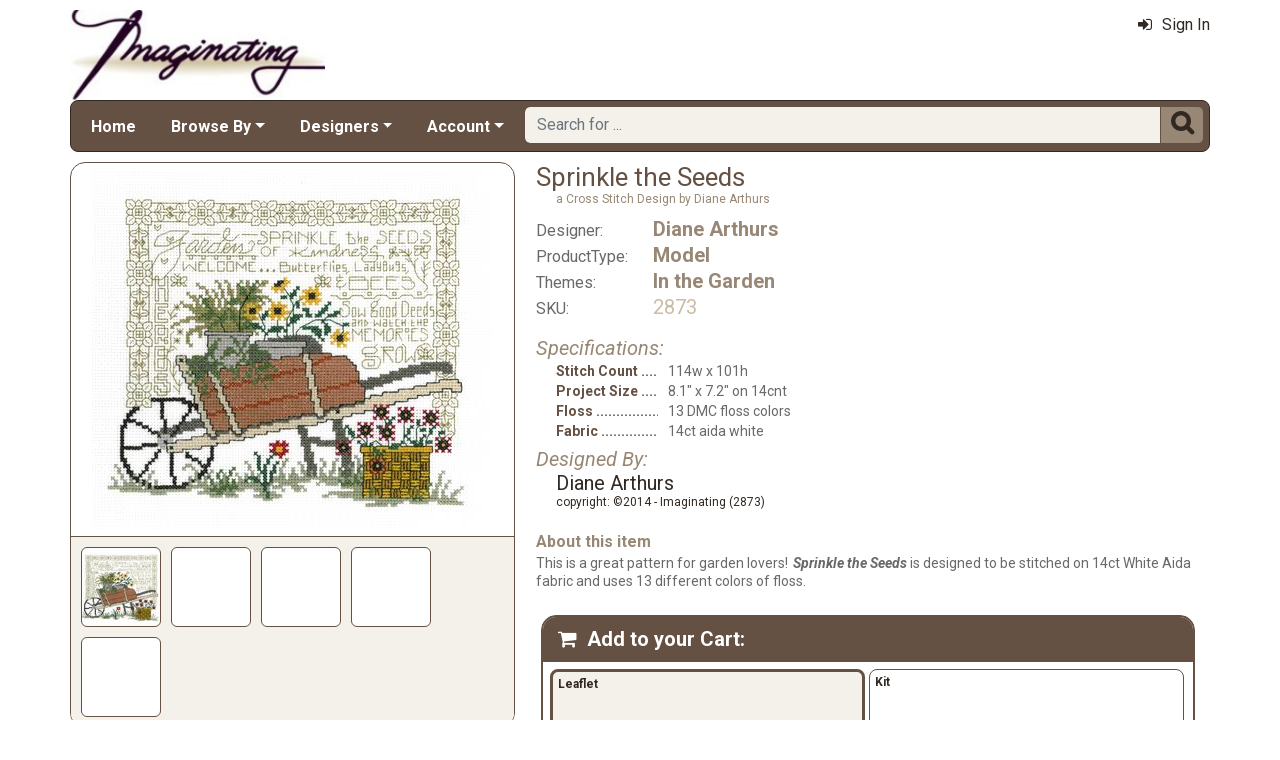

--- FILE ---
content_type: text/html; charset=utf-8
request_url: https://www.imaginating.com/sprinkle-the-seeds-mrp-p1607.aspx
body_size: 6297
content:

<!DOCTYPE html> 
<html xmlns="http://www.w3.org/1999/xhtml" lang="en">
<head>
<meta http-equiv="Content-Type" content="text/html; charset=utf-8" />
<title>&amp;quot;Sprinkle the Seeds&amp;quot; | Cross Stitch Design</title>
<meta http-equiv="X-UA-Compatible" content="IE=edge" />
<meta name="viewport" content="width=device-width, initial-scale=1.0" />
<meta name="description" content="Sprinkle the Seeds: a Cross Stitch Design from Diane Arthurs available at Imaginating.com."/>
<meta name="keywords" content="garden, wheelbarrel, plants, seeds, planting, 2873, imaginating"/>
<meta name="rating" content="General"/>
<meta name="distribution" content="global"/>
<meta name="robots" content="index, follow"/>

<link rel="canonical" href="https://www.imaginating.com/sprinkle-the-seeds-mrp-p1607.aspx">
<link href="/displaypackage/Bootstrap/v522/css/bootstrap.min.css" rel="stylesheet" />
<link href="/displaypackage/Fonts/font-awesome.min.css" rel="stylesheet" />
<link href="/displaypackage/defaultBS5.css?cv=3.6.10" rel="stylesheet" />
<link href="/displaypackage/jQuery/jquery-ui.min.css?cv=3.6.10" rel="stylesheet" />
<link href="/skins/skin_4/css/style.css" rel="stylesheet" />
<link href="/skins/skin_4/css/MRSF.css?cv=3.6.10" rel="stylesheet" />

<script type="application/ld+json">
{ "@context": "https://schema.org",
  "@graph": [
  {
	"@type": "Product",
	"@id": "https://www.imaginating.com/sprinkle-the-seeds-mrp-p1607.aspx",
	"description": "Sprinkle the Seeds: a Cross Stitch Design from Diane Arthurs available at Imaginating.com.",
	"name": "Sprinkle the Seeds",
	"url": "https://www.imaginating.com/sprinkle-the-seeds-mrp-p1607.aspx",
	"image": "https://www.imaginating.com/images/product/large/1607.jpg",
	"productId": "1607",
	"offers": [
		{"@type": "Offer", "price": "6.00", "availability": "http://schema.org/InStock", "itemCondition": "http://schema.org/NewCondition", "priceCurrency":  "USD", "url":  "https://www.imaginating.com/sprinkle-the-seeds-mrp-p1607.aspx", "name":  "Sprinkle the Seeds | Leaflet"},
		{"@type": "Offer", "price": "18.00", "availability": "http://schema.org/InStock", "itemCondition": "http://schema.org/NewCondition", "priceCurrency":  "USD", "url":  "https://www.imaginating.com/sprinkle-the-seeds-mrp-p1607.aspx", "name":  "Sprinkle the Seeds | Kit"}
	],
	"sku": ["2873", "2873K"],
	"brand": {"@type": "Brand", "name": "Diane Arthurs"},
	"category": "Model"
  },
  {
	"@type": "BreadcrumbList",
	"itemListElement":  [
		{"@type": "ListItem", "position": 1, "name": "Imaginating: Home", "item": "https://www.imaginating.com/"},
		{"@type": "ListItem", "position": 2, "name": "Diane Arthurs", "item": "https://www.imaginating.com/diane-arthurs-mrl-m1.aspx"},
		{"@type": "ListItem", "position": 3, "name": "Sprinkle the Seeds", "item": "https://www.imaginating.com/sprinkle-the-seeds-mrp-p1607.aspx"}
	]
  }
  ]
}
</script>

<script async src="https://www.googletagmanager.com/gtag/js?id=G-SKD8XT0E23"></script>
<script>
window.dataLayer = window.dataLayer || [];function gtag(){dataLayer.push(arguments);}gtag('js', new Date());gtag('config', 'G-SKD8XT0E23');
gtag('event', 'view_item', {'mr_event_type':10,'customer_type':'anon',items: [{'item_id':'1607','item_name':'Sprinkle the Seeds','item_brand':'Diane Arthurs','item_category':'Model'}]});

</script>
</head>
<body> <!-- IMAG -->
  <div class="body-background">
    <div class="container container-page" id="bsMainContainer" >                       
       <div id="mrsfHeaderContainer" class="mrnav"><div id="mrnav-header" class="pageheader"><div class="logolink mrsf-divlink" data-loc="/"></div><div class="mrsf-liveInfo" data-parserkey="USER_LINK1"></div></div><div id="mrnav-navbar" class="bar"><div id="mrnav-sidebarbtn" class="btn cmp fltl fa" onclick="mrnavPanelOpen('mrnav-sidemenu');">&#xf0C9;</div><div id="mrnav-logolink" class="cmp mrsf-divlink" data-loc="/"></div><div id="mrnav-userlinkbuttons" class="cmp fltr mrsf-liveInfo" data-parserkey="USER_LINK_NAVBUTTONS"><!--(!USER_LINK_NAVBUTTONS!)--></div><div id="mrnav-menu" class="menuholder exp"><ul id="MRSFMenu" class="menu"><li class="menutop"><a href="/">Home</a></li><li class="menutop dropdown"><a href="#" class="dropdown-toggle" role="button" data-bs-toggle="dropdown" aria-expanded="false">Browse By</a><ul class="dropdown-menu"><li><a href="/imaginating-designs-mrl-y1.aspx?k2=r15" class="dropdown-item">What's New</a></li><li><a href="/imaginating-designs-mrl-y1.aspx?k2=r10" class="dropdown-item">Popularity</a></li><li><a href="/imaginating-designers-mrt-t4.aspx" class="dropdown-item">Designer</a></li><li><a href="/imaginating-project-themes-mrt-t19.aspx" class="dropdown-item">Theme</a></li><li class="dropdown-divider"></li><li><a href="/fabric-mrl-y2.aspx" class="dropdown-item">Fabric</a></li></ul></li><li class="menutop dropdown"><a href="#" class="dropdown-toggle" role="button" data-bs-toggle="dropdown" aria-expanded="false">Designers</a><ul class="dropdown-menu"><li><a href="/diane-arthurs-mrl-m1.aspx" class="dropdown-item">Diane Arthurs</a></li><li><a href="/sue-hillis-mrl-m33.aspx" class="dropdown-item">Sue Hillis</a></li><li><a href="/ursula-michael-mrl-m15.aspx" class="dropdown-item">Ursula Michael</a></li><li><a href="/bobbie-g-designs-mrl-f2.aspx" class="dropdown-item">Bobby G Designs</a></li><li><a href="/mary-engelbreit-mrl-m32.aspx" class="dropdown-item">Mary Engelbreit</a></li><li class="dropdown-divider"></li><li><a href="/imaginating-designers-mrt-t4.aspx" class="dropdown-item">Complete Designer List</a></li></ul></li><li class="menutop mrsf-userInfo dropdown" data-parserkey="NAVBAR_ACCOUNTMENU"><a href="#" class="dropdown-toggle" role="button" data-bs-toggle="dropdown" aria-expanded="false">Account</a><ul class="dropdown-menu"><li><a href="javascript:dynamicModal(4,1,0);" class="dropdown-item"><span class="fa" style="margin-right:5px;">&#xf090</span>Sign In</a></li></ul></li></ul></div><div id="mrnav-search" class="searchholder eoc"><form class="mrsf-form hide-on-wait navbar-form labelless" id="mainsearchform" method="get" onsubmit="return mainSearchSubmit();">
<div class="form-settings">formID,mainsearch</div>
<div class="mrsf-form-field">
<div class="field-label">hello world:</div>
<div class="field-control" style="width:100%;"><div class="input-group" style="width:100%;">
<input type="text" name="qt" id="mainsearchterm" class="form-control mrsf-autocomplete" PlaceHolder="Search for ..."/>
<div class="btn fa" onclick="mainSearchSubmit();">&#xF002;</div></div>
</div>
</div>
</form><script type="text/javascript">function mainSearchSubmit() {
var term;
term = $('#mainsearchterm').val();
if (term.length == 0) { modalError('Search:', 'The Search Field is required.'); }
else { processFormResponse('mainsearchform', 'form_processor.aspx', 'mrsfHeaderContainer'); }
return false; }
</script><div style="margin-top:7px;margin-bottom:6px;" class="mrsf-wrapper mrsf-inline-wait" id="mainsearchwait">Searching, Please Wait...</div></div></div><div id="mrnav-sidemenu" class="panel block sidemenu"><lable class="closebtn" onclick="mrnavPanelClose();">&times;</lable><div class="mrnav-holder"><div class="menutop"><a href="/">Home</a></div><div class="menutop nav-submenu open"><a href="#" class="dropdown-toggle" role="button" data-bs-toggle="dropdown" aria-expanded="false">Browse By</a></div><ul class="open submenu"><li><a href="/imaginating-designs-mrl-y1.aspx?k2=r15" class="dropdown-item">What's New</a></li><li><a href="/imaginating-designs-mrl-y1.aspx?k2=r10" class="dropdown-item">Popularity</a></li><li><a href="/imaginating-designers-mrt-t4.aspx" class="dropdown-item">Designer</a></li><li><a href="/imaginating-project-themes-mrt-t19.aspx" class="dropdown-item">Theme</a></li><li class="sidemenu-divider"><span class="dropdown-item"></span></li><li><a href="/fabric-mrl-y2.aspx" class="dropdown-item">Fabric</a></li></ul><div class="menutop nav-submenu open"><a href="#" class="dropdown-toggle" role="button" data-bs-toggle="dropdown" aria-expanded="false">Designers</a></div><ul class="open submenu"><li><a href="/diane-arthurs-mrl-m1.aspx" class="dropdown-item">Diane Arthurs</a></li><li><a href="/sue-hillis-mrl-m33.aspx" class="dropdown-item">Sue Hillis</a></li><li><a href="/ursula-michael-mrl-m15.aspx" class="dropdown-item">Ursula Michael</a></li><li><a href="/bobbie-g-designs-mrl-f2.aspx" class="dropdown-item">Bobby G Designs</a></li><li><a href="/mary-engelbreit-mrl-m32.aspx" class="dropdown-item">Mary Engelbreit</a></li><li class="sidemenu-divider"><span class="dropdown-item"></span></li><li><a href="/imaginating-designers-mrt-t4.aspx" class="dropdown-item">Complete Designer List</a></li></ul><div class="menutop nav-submenu open"><a href="#" class="dropdown-toggle" role="button" data-bs-toggle="dropdown" aria-expanded="false">Account</a></div><ul class="open submenu mrsf-userInfo" data-parserkey="NAVBAR_SIDEACCOUNTMENU"><li><a href="javascript:dynamicModal(4,1,0);" class="dropdown-item"><span class="fa" style="margin-right:5px;">&#xf090</span>Sign In</a></li></ul></div></div><div id="mrnav-backdrop" class="backdrop"></div><div id="mrnav-popup" class="panel"></div></div>      
      <div class="body-wrapper"> <!--bodywrapper-->        
        <div id="mrsfMainContainer" class="mrsf-main-container"><div><div class="mrsf-column-container simple-fixed-left" data-colpad="10" data-colwidth="450" data-unfloatat="800"><div class="column-left"><div><div class="mrsf-wrapper nopad mrsf-aGallery"><div style="padding:5px;"><img class="mrsf-image clickable autosize postload gallerypic" data-url="/images/product/responsive/1607.jpg?fv=40603-51" data-mvtype="1" data-mvid="1607" data-mvindex="0"/>
</div><div class="mrsf-bgcolor-ultra-light" style="padding:10px;padding-bottom:0px;border:inherit;border-width:0px;border-top-width:1px;border-radius:0px;"><div name="ItemGalleryms-hd" id="ItemGalleryms-hd" class="form-control mrsf-media-strip" style="border-style:hidden;padding:0px;background-color:transparent;">
<div class="mi img clickable" style="background-image:url('/images/product/icon/1607.jpg?fv=4635-51');width:80px;height:80px;" data-main="/images/product/responsive/1607.jpg?fv=40603-51" data-mvindex="0"></div>
<div class="mi clickable" style="width:80px;height:80px;" data-main data-mvindex="1001"></div>
<div class="mi clickable" style="width:80px;height:80px;" data-main data-mvindex="1002"></div>
<div class="mi clickable" style="width:80px;height:80px;" data-main data-mvindex="1003"></div>
<div class="mi clickable" style="width:80px;height:80px;" data-main data-mvindex="1004"></div>
</div></div></div></div></div><div class="column-right"><div class="mrsf-column-container simple-fixed-right" data-colpad="0" data-colwidth="300" data-unfloatat="690"><div class="column-left"><div style="padding:10px;padding-top:0px;font-weight:400;"><div><h1 id="title" class="mrsf-color-medium mrsf-sz-vl" style="font-weight:400;"><span class="mrsf-color-dark">Sprinkle the Seeds</span><span class="mrsf-sz-s" style="display:block;margin-left:20px;">a Cross Stitch Design by Diane Arthurs</span></h1><div class="mrsf-flex-list mrsf-sz-l" style="margin-top:10px;" data-colpad="25" data-colcount="2"><div class="list-row mrsf-sz-m" style="padding-bottom:2px;"><div class="col1">Designer:</div><div class="mrsf-sz-l mrsf-color-medium hover-ck mrsf-fw-b col2"><a href="/diane-arthurs-mrl-m1.aspx">Diane Arthurs</a></div></div><div class="list-row mrsf-sz-m" style="padding-bottom:2px;"><div class="col1">ProductType:</div><div class="mrsf-sz-l mrsf-color-medium hover-ck mrsf-fw-b col2"><a href="/imaginating-designs-mrl-y1.aspx">Model</a></div></div><div class="list-row mrsf-sz-m" style="padding-bottom:2px;"><div class="col1">Themes:</div><div class="mrsf-sz-l mrsf-color-medium hover-ck mrsf-fw-b col2"><a href="/cross-stitch-garden-mrl-c72.aspx">In the Garden</a></div></div><div class="list-row mrsf-sz-m" style="padding-bottom:2px;"><div class="col1">SKU:</div><div class="mrsf-sz-l mrsf-color-light col2">2873</div></div></div><div class="mrsf-column-container simple-fixed-right mrsf-sz-s" data-colpad="5" data-colwidth="220" data-hideright="450"><div class="column-left"><div style="margin-top:15px;"><div class="mrsf-color-medium mrsf-sz-l" style="font-style:italic;margin-bottom:2px;">Specifications:</div><div class="mrsf-flex-list mrsf-sz-ms" style="margin-left:20px;" data-colPad="10" data-col1Extend="20" data-colcount="2"><div class="list-row" style="padding-bottom:2px;"><div class="ellipsis mrsf-fw-b mrsf-color-dark col1">Stitch Count</div><div class="col2">114w x 101h</div></div><div class="list-row" style="padding-bottom:2px;"><div class="ellipsis mrsf-fw-b mrsf-color-dark col1">Project Size</div><div class="col2">8.1" x 7.2" on 14cnt</div></div><div class="list-row" style="padding-bottom:2px;"><div class="ellipsis mrsf-fw-b mrsf-color-dark col1">Floss</div><div class="col2">13 DMC floss colors</div></div><div class="list-row" style="padding-bottom:2px;"><div class="ellipsis mrsf-fw-b mrsf-color-dark col1">Fabric</div><div class="col2">14ct aida white</div></div></div><div class="mrsf-color-medium mrsf-sz-l" style="font-style:italic;margin-top:5px;margin-bottom:0px;">Designed By:</div><div class="mrsf-sz-l mrsf-color-very-dark" style="margin-left:20px;margin-bottom:2px;">Diane Arthurs<div class="mrsf-sz-s">copyright: ©2014 - Imaginating (2873)</div></div></div></div><div class="column-right"></div></div><div style="margin-top:20px;"><div class="mrsf-color-medium mrsf-sz-m" style="font-weight:bold;margin-bottom:2px;">About this item</div><div class="mrsf-sz-ms mrsf-expander" data-maxHeight="150"><div class="expand-content"><span class="mrsf-sentence">This is a great pattern for garden lovers!</span><span class="mrsf-sentence"><span style="font-style:italic;font-weight:bold">Sprinkle the Seeds</span> is designed to be stitched on 14ct White Aida fabric and uses 13 different colors of floss.</span></div><div class="expand-control"><div class="mrsf-color-dark control mrsf-divlink showmore" style="font-weight:bold;" onclick="toggleMRExpander(this, 0);"><span class="fa" style="margin-right:10px;">&#xf063</span>Show More</div><div id="s2" class="mrsf-color-dark control mrsf-divlink showless" style="font-weight:bold;" onclick="toggleMRExpander(this, 1);"><span class="fa" style="margin-right:10px;">&#xf062</span>Show Less</div></div></div></div></div></div></div><div class="column-right data-hnfpad"><div id="atcBlock" class="mrsf-wrapper atc" style="padding:0px;border-width:0px;"><div id="atcHolder" class="mrsf-wrapper mrsf-style3" style="border-width:2px;"><h3 style="margin-bottom:0px;"><span class="fa" style="margin-right:10px;">&#xF07A;</span>Add to your Cart:</h3><div style="margin-top:5px;margin-left:-10px;margin-right:-10px;"><div class="mrsf-product-grid selector" id="gridVariantSelector">
<div class="product-grid-holder"><div class="product-grid-item lnk" style="padding:2px;" onclick="document.getElementById('atcAction').value='2';document.getElementById('atcActionArg1').value='1458';processFormResponse('atcRequest', 'showproduct.aspx?ACT=1', 'atcHolder');"><div class="select-container selected"><div class="mrsf-sz-s mrsf-color-very-dark mrsf-fw-b hover-ck">Leaflet</div></div></div>
<div class="product-grid-item lnk" style="padding:2px;" onclick="document.getElementById('atcAction').value='2';document.getElementById('atcActionArg1').value='1459';processFormResponse('atcRequest', 'showproduct.aspx?ACT=1', 'atcHolder');"><div class="select-container"><div class="mrsf-sz-s mrsf-color-very-dark mrsf-fw-b hover-ck">Kit</div></div></div>
</div></div><div class="mrsf-pageinfo"><div id="gridVariantSelector-settings"><settings><itemWidth>100</itemWidth><itemHeight>75</itemHeight><maxImageHeight>150</maxImageHeight><maxImageWidth>150</maxImageWidth></settings></div><script type="text/javascript">
$(document).on({
mouseleave: function () { $(this).parents('.product-grid-item').removeClass('inactive'); },
mouseenter: function () { $(this).parents('.product-grid-item').addClass('inactive');}}, ".pg-subcontrol");

function pgTotalQuantity () {
var totalQty = 0;
$('.pg-qtyval', '#gridVariantSelector').each(function () { totalQty = totalQty + Number($(this).val()); });
return totalQty; }

</script>
</div></div><div style="margin-bottom:15px;position:relative;"><div style="display:inline-block;padding:0px;padding-top:10px;"><div class="mrsf-color-medium mrsf-sz-s" style="margin-bottom:0px;">Your Price:</div><div class="mrsf-color-very-dark mrsf-sz-vl" style="margin-left:15px;">$6.00</div><div></div></div><div class="show-on-wait mrsf-inline-wait mrsf-wrapper mrsf-color-very-dark" style="margin-top:10px;position:absolute;right:0;top:0;"><span class="mrsf-sentence">Please Wait...</span></div></div><div id="divAddToCart" style="margin-top:0px;"><div><form class="mrsf-form" id="atcRequest" method="get">
<input name="formID" id="formID" class="form-control" type="hidden" value="atc"/>
<input name="atcProductID" id="atcProductID" class="form-control" type="hidden" value="1607"/>
<input name="atcVariantID" id="atcVariantID" class="form-control" type="hidden" value="1458"/>
<input name="atcSiteID" id="atcSiteID" class="form-control" type="hidden" value="4"/>
<input name="atcEntityList" id="atcEntityList" class="form-control" type="hidden" value/>
<input name="atcAction" id="atcAction" class="form-control" type="hidden" value="101"/>
<input name="atcActionArg1" id="atcActionArg1" class="form-control" type="hidden" value/>
<input name="atcActionArg2" id="atcActionArg2" class="form-control" type="hidden" value/>
<div class="mrsf-form-field">
<div class="field-label" style="padding-top:5px;">Quantity:</div>
<div class="field-control" style="width:100%;"><div class="mrsf-quantity"><div class="qtyplus"></div><input type="number" name="atcQuantity" id="atcQuantity" class="form-control mrsf-quantity" Value="1" data-default="1"/>
<div class="qtyminus"></div></div></div>
</div>
<div class="mrsf-form-field" style="margin-top:15px;">
<div class="field-label nolabel"></div>
<div class="field-control" style="width:100%;"><div class="btn primary" style="width:150px;" onclick="document.getElementById('atcAction').value='101';processFormResponse('atcRequest', 'showproduct.aspx?ACT=1', 'atcHolder');"><span class="fa" style="margin-right:5px;">&#xF07A;</span>Add to Cart</div></div>
</div>
<div class="mrsf-form-field" style="margin-top:5px;">
<div class="field-label nolabel"></div>
<div class="field-control" style="width:100%;"><div class="btn" style="width:150px;" onclick="document.getElementById('atcAction').value='110';processFormResponse('atcRequest', 'showproduct.aspx?ACT=1', 'atcHolder');">Add to Wish List</div></div>
</div>
</form></div></div></div></div></div></div></div></div><div id="itemBottomContent"><div></div></div></div></div>
      </div> <!--End bodywrapper-->
    </div> <!--End container-page-->    
  </div> <!--End body-background-->  
  <div class="modal fade" id="dynamicModal"></div> 	
	<!-- Page Footer *************************************-->
  <div class="footer" id="mrsfFooterContainer">
  <div class="container">
		<a href="/" class="footer-item">Home</a>    
    <a href="/imaginating-contact-us-mrt-t11.aspx" class="footer-item">Contact Us</a>
    <a href="/imag-returns-mrt-t13.aspx" class="footer-item">Return Policy</a>
    <a href="/imag-privacy-mrt-t14.aspx" class="footer-item">Privacy Policy</a>
    <a href="/imag-security-mrt-t16.aspx" class="footer-item">Security Policy</a>
    <a href="/sitemap.aspx" class="footer-item">Site Map</a> 
    <div class="footer-copyright">
      <span class="mrsf-sentence"><a href="/imag-copyright-mrt-t15.aspx">Copyright &copy; 2019 M&amp;R Technologies, Inc.</a></span><span class="mrsf-sentence">All Rights Reserved.</span>
    </div>
		<br/><br/>
	</div>
  <!-- These 4 divs are used for overall page control.  MUST EXIST -->
  <div class='mrsf-device-check visible-xs' data-device='xs'></div>
  <div class='mrsf-device-check visible-sm' data-device='sm'></div>
  <div class='mrsf-device-check visible-md' data-device='md'></div>
  <div class='mrsf-device-check visible-lg' data-device='lg'></div>
  </div>
  <div>
  </div>
<script src="/displaypackage/jQuery/jquery361.min.js"></script>
<script src="/displaypackage/bootstrap/v522/js/bootstrap.bundle.min.js"></script>
<script src="/displaypackage/jQuery/jquery-ui.min.js"></script>
<script src="/displaypackage/default.js?jv=3.6.10"></script>
<script type="text/javascript">
function getPageInfo(fieldID, fieldVal) {
var lOut = '';
switch (fieldID) {
case 'mrsf-page':   switch (fieldVal) { case 'reloadOnUserChange': lOut='1'; break;  }
  break;
case 'PageInfoAutoBuild': lOut = '1';
  break;
default: lOut = 'fieldID-not-found';
  break;
}
return lOut;
}
function pageAction(action,arg1,arg2) {
var myFormData = new FormData();
myFormData.append('formID','pageAction');
myFormData.append('action',action);
myFormData.append('ProductID',1607);
if (arg1 != undefined) { myFormData.append('arg1',arg1); }
if (arg2 != undefined) { myFormData.append('arg2',arg2); }
$.ajax ({
url:'ShowProduct.aspx?ACT=1',
type: 'POST',processData: false,contentType: false,dataType: 'html',data: myFormData,
success: function(data) {processResponseData(data,'divSoftContent');},
error: function(xhr,error) {alert(error);}
});
}

$(document).on({
click: function(e) {
var $thumb = $(this)
var $gallery = $thumb.parents('.mrsf-aGallery')
var $img = $gallery.find('.gallerypic').first();
var szMain = $thumb.attr('data-main');
var mvIndex = $thumb.attr('data-mvindex'); if (mvIndex == undefined) { mvIndex =''; }if ($img.length > 0) { $img.attr('src',szMain); if (!(mvIndex.length==0)) { $img.attr('data-mvindex',mvIndex);}}
}
}, ".mrsf-aGallery .mrsf-media-strip .mi");
$(document).on({
click: function(e) {
var $img = $(this)
var mvType = $img.attr('data-mvtype');
var mvID = $img.attr('data-mvid');
var mvIndex = $img.attr('data-mvindex');
mediaViewer(1, mvType, mvID, mvIndex); }}, ".mrsf-aGallery .gallerypic");
</script>

</body>
</html>

